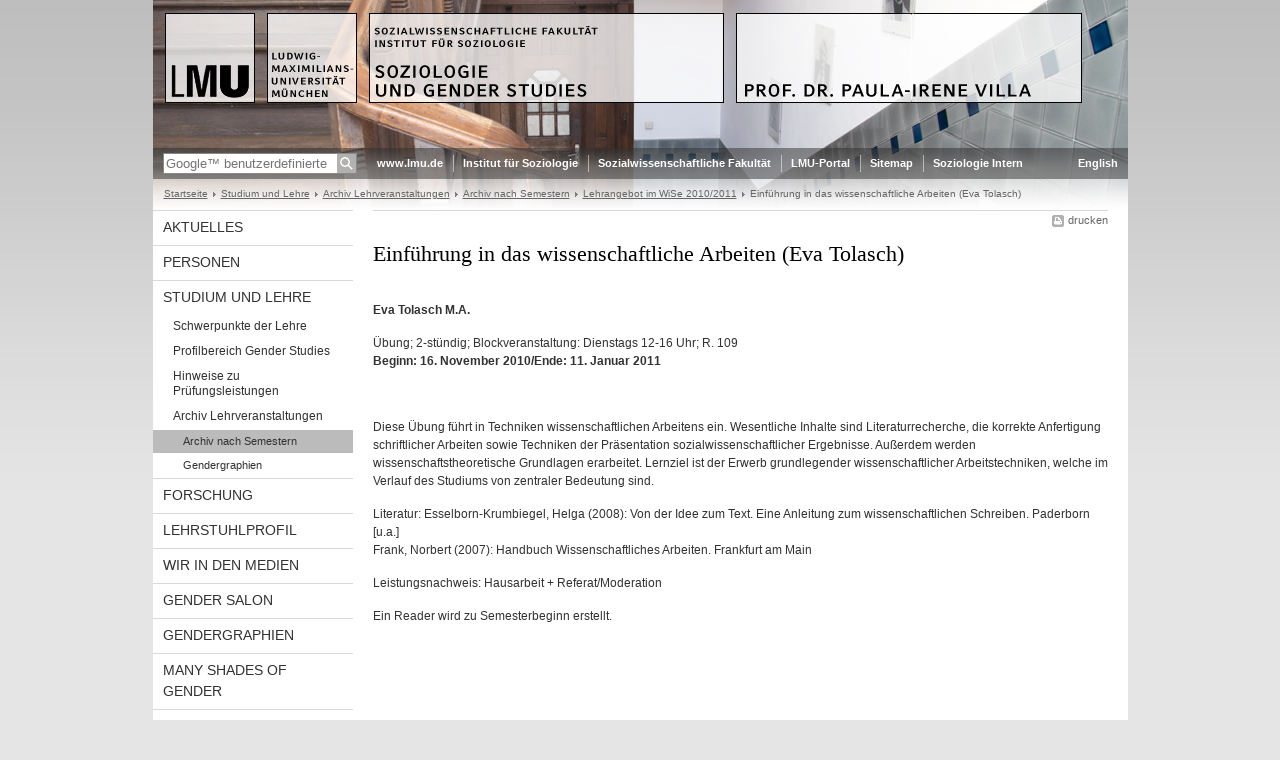

--- FILE ---
content_type: text/html; charset=UTF-8
request_url: https://www.gender.soziologie.uni-muenchen.de/studium-lehre/archiv-lehrveranstaltungen/archiv-semester/lehre_wise10_11/wiss_a_tolasch/index.html
body_size: 3504
content:
<!DOCTYPE HTML PUBLIC "-//W3C//DTD HTML 4.01 Transitional//EN"
    "http://www.w3.org/TR/html4/loose.dtd">
<html lang="de">
<head><meta name="generator" content="Infopark CMS Fiona; 6.9.0; 53616c7465645f5fb14a315e7e8b33048d3c428086aedb09">
<meta http-equiv="content-type" content="text/html; charset=utf-8">
            <title>Einführung in das wissenschaftliche Arbeiten (Eva Tolasch) - Geschlechterforschung / Gender Studies - LMU München</title>
<meta name="DC.language" content="de">
<meta name="DC.lmuSiteName" content="Geschlechterforschung / Gender Studies">
<link rel="shortcut icon" href="../../../../../favicon.ico" type="image/x-icon">
<link type="text/css" rel="stylesheet" href="../../../../../_assets/css/screen.css" media="screen,print" title="lmustyle">
<link type="text/css" rel="stylesheet" href="../../../../../_assets/css/print.css" media="print" title="lmustyle">
<!--[if IE 6]>
<link type="text/css" rel="stylesheet" href="../../../../../_assets/css/screen-ie6.css" media="screen" title="lmustyle">
<![endif]-->
<link media="screen,print" href="//cms-static.uni-muenchen.de/default/jquery-fancybox/default/jquery_fancybox.css" type="text/css" rel="stylesheet" title="lmustyle">
<script src="//cms-static.uni-muenchen.de/default/jquery/default/jquery.js" type="text/javascript"></script>
<script src="//cms-static.uni-muenchen.de/default/jquery-ui/default/jquery-ui-widgets.js" type="text/javascript"></script>
<script src="//cms-static.uni-muenchen.de/default/jquery-fancybox/default/jquery_fancybox_pack.js" type="text/javascript"></script>
<script src="//cms-static.uni-muenchen.de/default/lmu/js/lmu-functions.js" type="text/javascript"></script>
    <script src="//cms-static.uni-muenchen.de/default/lmu/mobile/mobile.js" type="text/javascript"></script>
<!-- Matomo -->
<script type="text/javascript">
  var _paq = window._paq || [];
  /* tracker methods like "setCustomDimension" should be called before "trackPageView" */
  _paq.push(["disableCookies"]);
  _paq.push(['trackPageView']);
  _paq.push(['enableLinkTracking']);
  (function() {
    var u="//web-analytics.uni-muenchen.de/";
    _paq.push(['setTrackerUrl', u+'matomo.php']);
    _paq.push(['setSiteId', '112']);
    var d=document, g=d.createElement('script'), s=d.getElementsByTagName('script')[0];
    g.type='text/javascript'; g.async=true; g.defer=true; g.src=u+'matomo.js'; s.parentNode.insertBefore(g,s);
  })();
</script>
<!-- End Matomo Code -->
</head>
<body id="top">
<div id="page" class="page page-studiumlehre page-studiumlehre-archivlehrveranstaltungen page-studiumlehre-archivlehrveranstaltungen-archivsemester page-studiumlehre-archivlehrveranstaltungen-archivsemester-lehrewise1011 page-studiumlehre-archivlehrveranstaltungen-archivsemester-lehrewise1011-wissatolasch page-standard page-141050714">
<div id="home" class="home kopfbild kopfbild-studiumlehre kopfbild-studiumlehre-archivlehrveranstaltungen kopfbild-studiumlehre-archivlehrveranstaltungen-archivsemester kopfbild-studiumlehre-archivlehrveranstaltungen-archivsemester-lehrewise1011 kopfbild-studiumlehre-archivlehrveranstaltungen-archivsemester-lehrewise1011-wissatolasch">
<a href="../../../../../index.html" title="Geschlechterforschung / Gender Studies"> <img src="//cms-static.uni-muenchen.de/default/lmu/img/blank.png" class="home-img" alt="Geschlechterforschung / Gender Studies" title="Geschlechterforschung / Gender Studies"> </a>
</div>
<div class="logo-print"> <img border="0" src="//cms-static.uni-muenchen.de/default/lmu/img/header-print.gif" alt="print"> </div>
<hr class="g-hidden">
<div id="bar" class="mod-bar kopfbild kopfbild-studiumlehre kopfbild-studiumlehre-archivlehrveranstaltungen kopfbild-studiumlehre-archivlehrveranstaltungen-archivsemester kopfbild-studiumlehre-archivlehrveranstaltungen-archivsemester-lehrewise1011 kopfbild-studiumlehre-archivlehrveranstaltungen-archivsemester-lehrewise1011-wissatolasch">
            <div id="search" class="m-block m-block-search lmu-popover__wrapper">
                <h6 class="g-area-heading area-heading">
                    Suche
                </h6>
                <form action="https://www.gender.soziologie.uni-muenchen.de/funktionen/suche/index.html" id="cref_iframe">
                    <fieldset class="m-search-wrapper">
<input type="text" name="q" class="m-search-term" placeholder="Google&trade; benutzerdefinierte Suche" onclick="this.value=''">
                        <input value="Suchen" type="submit" name="sa" title="Suchen" class="m-search-button" alt="Suchen">
                    </fieldset>
                    <div class="lmu-popover__content">
                        <a href="http://www.uni-muenchen.de/funktionen/datenschutz/index.html#google" class="lmu-popover_message" title="Hinweise zur Datenübertragung bei der Google™ Suche">Hinweise zur Datenübertragung bei der Google™ Suche</a>
                    </div>
                </form>
            </div>
    <div id="fn" class="m-block m-block-fn">
        <h6 class="g-area-heading area-heading">Links und Funktionen</h6>
        <ul class="m-list">
                    <li class="m-item m-first"><span class="m-separator"><a href="http://www.uni-muenchen.de" class="m-link" target="_blank" title="www.lmu.de - Startseite">www.lmu.de</a></span></li>
                            <li class="m-item">
                                <span class="m-separator"><a href="https://www.soziologie.uni-muenchen.de/index.html" target="_blank" class="m-link" title="Institut für Soziologie">Institut für Soziologie</a></span>
                            </li>
                            <li class="m-item">
                                <span class="m-separator"><a href="https://www.sozialwissenschaften.uni-muenchen.de/index.html" target="_blank" class="m-link" title="Sozialwissenschaftliche Fakultät">Sozialwissenschaftliche Fakultät</a></span>
                            </li>
                            <li class="m-item">
                                <span class="m-separator"><a href="https://www.portal.uni-muenchen.de" target="_blank" class="m-link" title="LMU-Portal">LMU-Portal</a></span>
                            </li>
                            <li class="m-item">
                                <span class="m-separator"><a href="../../../../../funktionen/sitemap/index.html" class="m-link" title="Sitemap">Sitemap</a></span>
                            </li>
                            <li class="m-item">
                                <span class="m-separator"><a href="https://www.soziologie.uni-muenchen.de/soziologie-intern/index.html" target="_blank" class="m-link" title="Soziologie Intern">Soziologie Intern</a></span>
                            </li>
        </ul>
        <div class="g-clear"></div>
    </div>
        <div id="lang" class="m-block m-block-lang">
            <h6 class="g-area-heading area-heading">Sprachumschaltung</h6>
            <ul class="m-list">
                        <li class="m-item m-first">
                            <span class="m-separator"><a href="https://www.en.gender.soziologie.uni-muenchen.de/index.html" class="m-link" title="English">English</a></span>
                        </li>
            </ul>
            <div class="g-clear"></div>
        </div>
    <div class="g-clear"></div>
</div>
<hr class="g-hidden">
<div id="bc" class="mod-bc kopfbild kopfbild-studiumlehre kopfbild-studiumlehre-archivlehrveranstaltungen kopfbild-studiumlehre-archivlehrveranstaltungen-archivsemester kopfbild-studiumlehre-archivlehrveranstaltungen-archivsemester-lehrewise1011 kopfbild-studiumlehre-archivlehrveranstaltungen-archivsemester-lehrewise1011-wissatolasch">
    <h6 class="g-area-heading area-heading">Navigationspfad</h6>
        <ul class="m-list">
                        <li class="m-item m-first">
                            <a href="../../../../../index.html" class="m-link">Startseite</a>
                    </li>
                        <li class="m-item">
                            <a href="../../../../index.html" class="m-link">Studium und Lehre</a>
                    </li>
                        <li class="m-item">
                            <a href="../../../index.html" class="m-link">Archiv Lehrveranstaltungen</a>
                    </li>
                        <li class="m-item">
                            <a href="../../index.html" class="m-link">Archiv nach Semestern</a>
                    </li>
                        <li class="m-item">
                            <a href="../index.html" class="m-link">Lehrangebot im WiSe 2010/2011</a>
                    </li>
                        <li class="m-item">
                                Einführung in das wissenschaftliche Arbeiten (Eva Tolasch)
                    </li>
        </ul>
        <div class="g-clear"></div>
</div>
<hr class="g-hidden">
<div id="main" class="main">
<div id="mainNav" class="mod-mainnav">
    <h6 class="g-area-heading area-heading">Hauptnavigation</h6>
    <ul class="m-list m-list-1">
                                    <li class="m-item m-item-1">
                                    <a href="../../../../../aktuelles/index.html" class="m-link m-link-1">
                                            Aktuelles
                                    </a>
                            </li>
                                    <li class="m-item m-item-1">
                                    <a href="../../../../../personen/index.html" class="m-link m-link-1">
                                            Personen
                                    </a>
                            </li>
                                        <li class="m-item m-item-1">
                                        <a href="../../../../index.html" class="m-link m-link-1">
                                                Studium und Lehre
                                        </a>
<ul class="m-list m-list-2">
                        <li class="m-item m-item-2">
                        <a href="../../../../schwerpunkt_lehre/index.html" class="m-link m-link-2">
                                Schwerpunkte der Lehre
                        </a>
                    </li>
                        <li class="m-item m-item-2">
                        <a href="../../../../nf_genderstudies/index.html" class="m-link m-link-2">
                                Profilbereich Gender Studies
                        </a>
                    </li>
                        <li class="m-item m-item-2">
                        <a href="../../../../hinw_pruef_leist/index.html" class="m-link m-link-2">
                                Hinweise zu Prüfungsleistungen
                        </a>
                    </li>
                            <li class="m-item m-item-2">
                            <a href="../../../index.html" class="m-link m-link-2">
                                    Archiv Lehrveranstaltungen
                            </a>
<ul class="m-list m-list-3">
                        <li class="m-item m-item-3">
                        <a href="../../index.html" class="m-link m-link-3 m-selected">
                                Archiv nach Semestern
                        </a>
                    </li>
                        <li class="m-item m-item-3">
                        <a href="../../../gendergraphien/index.html" class="m-link m-link-3">
                                Gendergraphien
                        </a>
                    </li>
</ul>
                    </li>
</ul>
                            </li>
                                    <li class="m-item m-item-1">
                                    <a href="../../../../../forschung/index.html" class="m-link m-link-1">
                                            Forschung
                                    </a>
                            </li>
                                    <li class="m-item m-item-1">
                                    <a href="../../../../../lehrstuhlprofil/index.html" class="m-link m-link-1">
                                            Lehrstuhlprofil
                                    </a>
                            </li>
                                    <li class="m-item m-item-1">
                                    <a href="../../../../../medien/index.html" class="m-link m-link-1">
                                            Wir in den Medien
                                    </a>
                            </li>
                                    <li class="m-item m-item-1">
                                    <a href="../../../../../gsalon/index.html" class="m-link m-link-1">
                                            Gender Salon
                                    </a>
                            </li>
                                    <li class="m-item m-item-1">
                                    <a href="../../../../../gendergraphien/index.html" class="m-link m-link-1">
                                            Gendergraphien
                                    </a>
                            </li>
                                    <li class="m-item m-item-1">
                                    <a href="../../../../../shades-of-gender/index.html" class="m-link m-link-1">
                                            Many Shades of Gender
                                    </a>
                            </li>
                                    <li class="m-item m-item-1">
                                    <a href="../../../../../kontakt/index.html" class="m-link m-link-1">
                                            Kontakt
                                    </a>
                            </li>
                                    <li class="m-item m-item-1">
                                    <a href="../../../../../veranstaltungsarchiv/index.html" class="m-link m-link-1">
                                            Archiv
                                    </a>
                            </li>
    </ul>
</div>
<hr class="g-hidden">
        <div id="contentcontainer" class="contentcontainer contentcontainer-l g-grid-735">
    <div id="cFn1" class="mod mod-cfn mod-cfn-1">
        <h6 class="g-area-heading area-heading"></h6>
        <ul class="m-col-2 m-buttons">
            <li class="m-button m-button-print"><a href="#top" onClick="print();" class="m-link m-link-print" title="drucken">drucken</a></li>
        </ul>
        <div class="g-clear"></div>
        <hr class="g-hidden">
    </div>
        <h6 class="g-area-heading area-heading">Inhaltsbereich</h6>
<div id="content" class="content content-standard">
    <h1 class="g-h1">Einführung in das wissenschaftliche Arbeiten (Eva Tolasch)</h1>
            <div class="user-html hauptinhalt">
            <strong>Eva Tolasch M.A.</strong>
<p>Übung; 2-stündig; Blockveranstaltung: Dienstags 12-16 Uhr; R. 109<strong><br>Beginn: 16. November 2010/Ende: 11. Januar 2011</strong></p>
<p> </p>
<p>Diese Übung führt in Techniken wissenschaftlichen Arbeitens ein. Wesentliche Inhalte sind Literaturrecherche, die korrekte Anfertigung schriftlicher Arbeiten sowie Techniken der Präsentation sozialwissenschaftlicher Ergebnisse. Außerdem werden wissenschaftstheoretische Grundlagen erarbeitet. Lernziel ist der Erwerb grundlegender wissenschaftlicher Arbeitstechniken, welche im Verlauf des Studiums von zentraler Bedeutung sind.</p>
<p>Literatur: Esselborn-Krumbiegel, Helga (2008): Von der Idee zum Text. Eine Anleitung zum wissenschaftlichen Schreiben. Paderborn [u.a.] <br>Frank, Norbert (2007): Handbuch Wissenschaftliches Arbeiten. Frankfurt am Main</p>
<p>Leistungsnachweis: Hausarbeit + Referat/Moderation</p>
<p>Ein Reader wird zu Semesterbeginn erstellt.</p>
            <div class="g-clear"></div>
        </div>
</div>
        <div id="cFn2" class="mod mod-cfn mod-cfn-2">
    <hr class="g-hidden">
    <h6 class="g-area-heading area-heading"></h6>
    <ul class="m-col-1 m-buttons">
        <li class="m-button m-button-print"><a href="#top" onClick="print();" class="m-link m-link-print" title="drucken">drucken</a></li>
    </ul>
    <ul class="m-col-2 m-buttons">
        <li class="m-button m-button-top"><a href="#top" class="m-link m-link-top" title="nach oben">nach oben</a></li>
    </ul>
    <div class="g-clear"></div>
</div>
    </div>
    <div class="g-clear"></div>
</div>
<hr class="g-hidden">
<div id="footer" class="mod-footer">
    <h6 class="g-area-heading area-heading">Fußzeile</h6>
    <ul class="m-list">
                <li class="m-item">
                        <a href="../../../../../funktionen/impressum/index.html" class="m-link" title="Impressum &amp; Disclaimer">Impressum &amp; Disclaimer</a>
                </li>
                <li class="m-item">
                        <a href="../../../../../funktionen/datenschutz/index.html" class="m-link" title="Datenschutzerklärung">Datenschutzerklärung</a>
                </li>
                <li class="m-item">
                        <a href="../../../../../funktionen/kontakt/index.html" class="m-link" title="Kontakt">Kontakt</a>
                </li>
        <li class="m-item">
        <a href="../../../../../funktionen/barrierefreiheit/index.html" class="m-link">
            Barrierefreiheit
        </a>
        </li>
    </ul>
    <div class="g-clear"></div>
</div>
</div>
</body>
</html>
